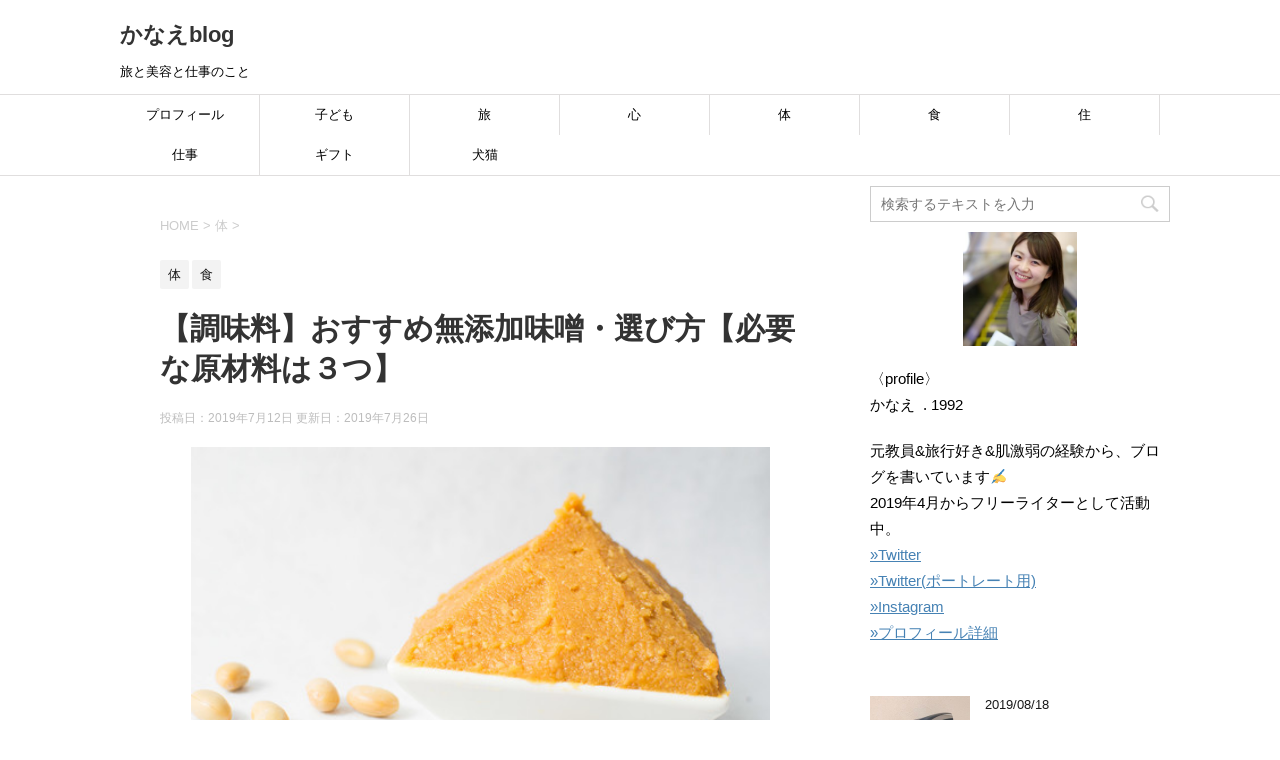

--- FILE ---
content_type: text/html; charset=UTF-8
request_url: https://natur-lab.net/miso/
body_size: 14558
content:
<!DOCTYPE html>
<!--[if lt IE 7]>
<html class="ie6" lang="ja"
	prefix="og: https://ogp.me/ns#" > <![endif]-->
<!--[if IE 7]>
<html class="i7" lang="ja"
	prefix="og: https://ogp.me/ns#" > <![endif]-->
<!--[if IE 8]>
<html class="ie" lang="ja"
	prefix="og: https://ogp.me/ns#" > <![endif]-->
<!--[if gt IE 8]><!-->
<html lang="ja"
	prefix="og: https://ogp.me/ns#" >
	<!--<![endif]-->
	<head prefix="og: http://ogp.me/ns# fb: http://ogp.me/ns/fb# article: http://ogp.me/ns/article#">	
		<meta charset="UTF-8" >
		<meta name="viewport" content="width=device-width,initial-scale=1.0,user-scalable=yes">
		<meta name="format-detection" content="telephone=no" >
		
		
		<link rel="alternate" type="application/rss+xml" title="かなえblog RSS Feed" href="https://natur-lab.net/feed/" />
		<link rel="pingback" href="https://natur-lab.net/xmlrpc.php" >
		<!--[if lt IE 9]>
		<script src="https://natur-lab.net/wp-content/themes/stinger8/js/html5shiv.js"></script>
		<![endif]-->
				<title>【調味料】おすすめ無添加味噌・選び方【必要な原材料は３つ】 | かなえblog</title>

		<!-- All in One SEO 4.1.0.3 -->
		<meta name="description" content="無添加の味噌をお探しの方。本記事では、本物の味噌の選び方、無添加の味噌の選び方をご紹介しています。添加物が気になる方は必読です。"/>
		<link rel="canonical" href="https://natur-lab.net/miso/" />
		<meta property="og:site_name" content="natur-lab" />
		<meta property="og:type" content="article" />
		<meta property="og:title" content="【調味料】おすすめ無添加味噌・選び方【必要な原材料は３つ】 | かなえblog" />
		<meta property="og:description" content="無添加の味噌をお探しの方。本記事では、本物の味噌の選び方、無添加の味噌の選び方をご紹介しています。添加物が気になる方は必読です。" />
		<meta property="og:url" content="https://natur-lab.net/miso/" />
		<meta property="og:image" content="https://natur-lab.net/wp-content/uploads/2019/07/55c6ddee4e7ee5facfceadd27b3f2c8c.jpg" />
		<meta property="og:image:secure_url" content="https://natur-lab.net/wp-content/uploads/2019/07/55c6ddee4e7ee5facfceadd27b3f2c8c.jpg" />
		<meta property="og:image:width" content="340" />
		<meta property="og:image:height" content="340" />
		<meta property="article:published_time" content="2019-07-12T06:33:23Z" />
		<meta property="article:modified_time" content="2019-07-26T03:10:58Z" />
		<meta name="twitter:card" content="summary_large_image" />
		<meta name="twitter:domain" content="natur-lab.net" />
		<meta name="twitter:title" content="【調味料】おすすめ無添加味噌・選び方【必要な原材料は３つ】 | かなえblog" />
		<meta name="twitter:description" content="無添加の味噌をお探しの方。本記事では、本物の味噌の選び方、無添加の味噌の選び方をご紹介しています。添加物が気になる方は必読です。" />
		<meta name="twitter:image" content="https://natur-lab.net/wp-content/uploads/2019/07/55c6ddee4e7ee5facfceadd27b3f2c8c.jpg" />
		<meta name="google" content="nositelinkssearchbox" />
		<script type="application/ld+json" class="aioseo-schema">
			{"@context":"https:\/\/schema.org","@graph":[{"@type":"WebSite","@id":"https:\/\/natur-lab.net\/#website","url":"https:\/\/natur-lab.net\/","name":"\u304b\u306a\u3048blog","description":"\u65c5\u3068\u7f8e\u5bb9\u3068\u4ed5\u4e8b\u306e\u3053\u3068","publisher":{"@id":"https:\/\/natur-lab.net\/#organization"}},{"@type":"Organization","@id":"https:\/\/natur-lab.net\/#organization","name":"\u304b\u306a\u3048blog","url":"https:\/\/natur-lab.net\/"},{"@type":"BreadcrumbList","@id":"https:\/\/natur-lab.net\/miso\/#breadcrumblist","itemListElement":[{"@type":"ListItem","@id":"https:\/\/natur-lab.net\/#listItem","position":"1","item":{"@id":"https:\/\/natur-lab.net\/#item","name":"\u30db\u30fc\u30e0","description":"\u65c5\u3068\u7f8e\u5bb9\u3068\u5b50\u3069\u3082\u3068\u30da\u30c3\u30c8\u3068\u81ea\u7531\u3092\u611b\u3059\u308b\u4eba\u3002\u300c\u597d\u304d\u306a\u3068\u3053\u308d\u306b\u81ea\u7531\u306b\u884c\u304d\u305f\u3044\uff06\u597d\u304d\u306a\u3053\u3068\u306f\u5168\u90e8\u3057\u305f\u3044\u300d\u3092\u53f6\u3048\u308b\u305f\u3081\u65e5\u3005\u6311\u6226\u4e2d\u3002\u81ea\u3089\u306e\u7d4c\u9a13\u3092\u751f\u304b\u3057\u3001\u5b50\u3069\u3082\u3084\u6559\u80b2\u3001\u65c5\u884c\u3001\u7f8e\u5bb9\u5065\u5eb7\u306a\u3069\u306b\u3064\u3044\u3066\u767a\u4fe1\u4e2d\u3002\u30e9\u30a4\u30bf\u30fc\u517c\u30c7\u30b6\u30a4\u30f3\u52c9\u5f37\u4e2d\u306e26\u6b73\u3002","url":"https:\/\/natur-lab.net\/"},"nextItem":"https:\/\/natur-lab.net\/miso\/#listItem"},{"@type":"ListItem","@id":"https:\/\/natur-lab.net\/miso\/#listItem","position":"2","item":{"@id":"https:\/\/natur-lab.net\/miso\/#item","name":"\u3010\u8abf\u5473\u6599\u3011\u304a\u3059\u3059\u3081\u7121\u6dfb\u52a0\u5473\u564c\u30fb\u9078\u3073\u65b9\u3010\u5fc5\u8981\u306a\u539f\u6750\u6599\u306f\uff13\u3064\u3011","description":"\u7121\u6dfb\u52a0\u306e\u5473\u564c\u3092\u304a\u63a2\u3057\u306e\u65b9\u3002\u672c\u8a18\u4e8b\u3067\u306f\u3001\u672c\u7269\u306e\u5473\u564c\u306e\u9078\u3073\u65b9\u3001\u7121\u6dfb\u52a0\u306e\u5473\u564c\u306e\u9078\u3073\u65b9\u3092\u3054\u7d39\u4ecb\u3057\u3066\u3044\u307e\u3059\u3002\u6dfb\u52a0\u7269\u304c\u6c17\u306b\u306a\u308b\u65b9\u306f\u5fc5\u8aad\u3067\u3059\u3002","url":"https:\/\/natur-lab.net\/miso\/"},"previousItem":"https:\/\/natur-lab.net\/#listItem"}]},{"@type":"Person","@id":"https:\/\/natur-lab.net\/author\/kanae\/#author","url":"https:\/\/natur-lab.net\/author\/kanae\/","name":"kanae","image":{"@type":"ImageObject","@id":"https:\/\/natur-lab.net\/miso\/#authorImage","url":"https:\/\/secure.gravatar.com\/avatar\/ce667a1e892b93fe6eec7584a8affc34?s=96&d=mm&r=g","width":"96","height":"96","caption":"kanae"}},{"@type":"WebPage","@id":"https:\/\/natur-lab.net\/miso\/#webpage","url":"https:\/\/natur-lab.net\/miso\/","name":"\u3010\u8abf\u5473\u6599\u3011\u304a\u3059\u3059\u3081\u7121\u6dfb\u52a0\u5473\u564c\u30fb\u9078\u3073\u65b9\u3010\u5fc5\u8981\u306a\u539f\u6750\u6599\u306f\uff13\u3064\u3011 | \u304b\u306a\u3048blog","description":"\u7121\u6dfb\u52a0\u306e\u5473\u564c\u3092\u304a\u63a2\u3057\u306e\u65b9\u3002\u672c\u8a18\u4e8b\u3067\u306f\u3001\u672c\u7269\u306e\u5473\u564c\u306e\u9078\u3073\u65b9\u3001\u7121\u6dfb\u52a0\u306e\u5473\u564c\u306e\u9078\u3073\u65b9\u3092\u3054\u7d39\u4ecb\u3057\u3066\u3044\u307e\u3059\u3002\u6dfb\u52a0\u7269\u304c\u6c17\u306b\u306a\u308b\u65b9\u306f\u5fc5\u8aad\u3067\u3059\u3002","inLanguage":"ja","isPartOf":{"@id":"https:\/\/natur-lab.net\/#website"},"breadcrumb":{"@id":"https:\/\/natur-lab.net\/miso\/#breadcrumblist"},"author":"https:\/\/natur-lab.net\/miso\/#author","creator":"https:\/\/natur-lab.net\/miso\/#author","image":{"@type":"ImageObject","@id":"https:\/\/natur-lab.net\/#mainImage","url":"https:\/\/natur-lab.net\/wp-content\/uploads\/2019\/07\/55c6ddee4e7ee5facfceadd27b3f2c8c.jpg","width":"340","height":"340"},"primaryImageOfPage":{"@id":"https:\/\/natur-lab.net\/miso\/#mainImage"},"datePublished":"2019-07-12T06:33:23+00:00","dateModified":"2019-07-26T03:10:58+00:00"},{"@type":"Article","@id":"https:\/\/natur-lab.net\/miso\/#article","name":"\u3010\u8abf\u5473\u6599\u3011\u304a\u3059\u3059\u3081\u7121\u6dfb\u52a0\u5473\u564c\u30fb\u9078\u3073\u65b9\u3010\u5fc5\u8981\u306a\u539f\u6750\u6599\u306f\uff13\u3064\u3011 | \u304b\u306a\u3048blog","description":"\u7121\u6dfb\u52a0\u306e\u5473\u564c\u3092\u304a\u63a2\u3057\u306e\u65b9\u3002\u672c\u8a18\u4e8b\u3067\u306f\u3001\u672c\u7269\u306e\u5473\u564c\u306e\u9078\u3073\u65b9\u3001\u7121\u6dfb\u52a0\u306e\u5473\u564c\u306e\u9078\u3073\u65b9\u3092\u3054\u7d39\u4ecb\u3057\u3066\u3044\u307e\u3059\u3002\u6dfb\u52a0\u7269\u304c\u6c17\u306b\u306a\u308b\u65b9\u306f\u5fc5\u8aad\u3067\u3059\u3002","headline":"\u3010\u8abf\u5473\u6599\u3011\u304a\u3059\u3059\u3081\u7121\u6dfb\u52a0\u5473\u564c\u30fb\u9078\u3073\u65b9\u3010\u5fc5\u8981\u306a\u539f\u6750\u6599\u306f\uff13\u3064\u3011","author":{"@id":"https:\/\/natur-lab.net\/author\/kanae\/#author"},"publisher":{"@id":"https:\/\/natur-lab.net\/#organization"},"datePublished":"2019-07-12T06:33:23+00:00","dateModified":"2019-07-26T03:10:58+00:00","articleSection":"\u4f53, \u98df","mainEntityOfPage":{"@id":"https:\/\/natur-lab.net\/miso\/#webpage"},"isPartOf":{"@id":"https:\/\/natur-lab.net\/miso\/#webpage"},"image":{"@type":"ImageObject","@id":"https:\/\/natur-lab.net\/#articleImage","url":"https:\/\/natur-lab.net\/wp-content\/uploads\/2019\/07\/55c6ddee4e7ee5facfceadd27b3f2c8c.jpg","width":"340","height":"340"}}]}
		</script>
		<script type="text/javascript" >
			window.ga=window.ga||function(){(ga.q=ga.q||[]).push(arguments)};ga.l=+new Date;
			ga('create', "UA-140127848-1", 'auto');
			ga('send', 'pageview');
		</script>
		<script async src="https://www.google-analytics.com/analytics.js"></script>
		<!-- All in One SEO -->

<link rel='dns-prefetch' href='//ajax.googleapis.com' />
<link rel='dns-prefetch' href='//s.w.org' />
		<script type="text/javascript">
			window._wpemojiSettings = {"baseUrl":"https:\/\/s.w.org\/images\/core\/emoji\/12.0.0-1\/72x72\/","ext":".png","svgUrl":"https:\/\/s.w.org\/images\/core\/emoji\/12.0.0-1\/svg\/","svgExt":".svg","source":{"concatemoji":"https:\/\/natur-lab.net\/wp-includes\/js\/wp-emoji-release.min.js?ver=5.2.21"}};
			!function(e,a,t){var n,r,o,i=a.createElement("canvas"),p=i.getContext&&i.getContext("2d");function s(e,t){var a=String.fromCharCode;p.clearRect(0,0,i.width,i.height),p.fillText(a.apply(this,e),0,0);e=i.toDataURL();return p.clearRect(0,0,i.width,i.height),p.fillText(a.apply(this,t),0,0),e===i.toDataURL()}function c(e){var t=a.createElement("script");t.src=e,t.defer=t.type="text/javascript",a.getElementsByTagName("head")[0].appendChild(t)}for(o=Array("flag","emoji"),t.supports={everything:!0,everythingExceptFlag:!0},r=0;r<o.length;r++)t.supports[o[r]]=function(e){if(!p||!p.fillText)return!1;switch(p.textBaseline="top",p.font="600 32px Arial",e){case"flag":return s([55356,56826,55356,56819],[55356,56826,8203,55356,56819])?!1:!s([55356,57332,56128,56423,56128,56418,56128,56421,56128,56430,56128,56423,56128,56447],[55356,57332,8203,56128,56423,8203,56128,56418,8203,56128,56421,8203,56128,56430,8203,56128,56423,8203,56128,56447]);case"emoji":return!s([55357,56424,55356,57342,8205,55358,56605,8205,55357,56424,55356,57340],[55357,56424,55356,57342,8203,55358,56605,8203,55357,56424,55356,57340])}return!1}(o[r]),t.supports.everything=t.supports.everything&&t.supports[o[r]],"flag"!==o[r]&&(t.supports.everythingExceptFlag=t.supports.everythingExceptFlag&&t.supports[o[r]]);t.supports.everythingExceptFlag=t.supports.everythingExceptFlag&&!t.supports.flag,t.DOMReady=!1,t.readyCallback=function(){t.DOMReady=!0},t.supports.everything||(n=function(){t.readyCallback()},a.addEventListener?(a.addEventListener("DOMContentLoaded",n,!1),e.addEventListener("load",n,!1)):(e.attachEvent("onload",n),a.attachEvent("onreadystatechange",function(){"complete"===a.readyState&&t.readyCallback()})),(n=t.source||{}).concatemoji?c(n.concatemoji):n.wpemoji&&n.twemoji&&(c(n.twemoji),c(n.wpemoji)))}(window,document,window._wpemojiSettings);
		</script>
		<style type="text/css">
img.wp-smiley,
img.emoji {
	display: inline !important;
	border: none !important;
	box-shadow: none !important;
	height: 1em !important;
	width: 1em !important;
	margin: 0 .07em !important;
	vertical-align: -0.1em !important;
	background: none !important;
	padding: 0 !important;
}
</style>
	<link rel='stylesheet' id='wp-block-library-css'  href='https://natur-lab.net/wp-includes/css/dist/block-library/style.min.css?ver=5.2.21' type='text/css' media='all' />
<link rel='stylesheet' id='normalize-css'  href='https://natur-lab.net/wp-content/themes/stinger8/css/normalize.css?ver=1.5.9' type='text/css' media='all' />
<link rel='stylesheet' id='font-awesome-css'  href='https://natur-lab.net/wp-content/themes/stinger8/css/fontawesome/css/font-awesome.min.css?ver=4.5.0' type='text/css' media='all' />
<link rel='stylesheet' id='style-css'  href='https://natur-lab.net/wp-content/themes/stinger8/style.css?ver=5.2.21' type='text/css' media='all' />
<script type='text/javascript' src='//ajax.googleapis.com/ajax/libs/jquery/1.11.3/jquery.min.js?ver=1.11.3'></script>
<link rel='https://api.w.org/' href='https://natur-lab.net/wp-json/' />
<link rel='shortlink' href='https://natur-lab.net/?p=2650' />
<link rel="alternate" type="application/json+oembed" href="https://natur-lab.net/wp-json/oembed/1.0/embed?url=https%3A%2F%2Fnatur-lab.net%2Fmiso%2F" />
<link rel="alternate" type="text/xml+oembed" href="https://natur-lab.net/wp-json/oembed/1.0/embed?url=https%3A%2F%2Fnatur-lab.net%2Fmiso%2F&#038;format=xml" />
<style type="text/css">.broken_link, a.broken_link {
	text-decoration: line-through;
}</style><style type="text/css" id="custom-background-css">
body.custom-background { background-color: #ffffff; }
</style>
	<link rel="icon" href="https://natur-lab.net/wp-content/uploads/2019/04/cropped-85b8e5badd2c0d8ae15182681c70edc0-1-32x32.jpg" sizes="32x32" />
<link rel="icon" href="https://natur-lab.net/wp-content/uploads/2019/04/cropped-85b8e5badd2c0d8ae15182681c70edc0-1-192x192.jpg" sizes="192x192" />
<link rel="apple-touch-icon-precomposed" href="https://natur-lab.net/wp-content/uploads/2019/04/cropped-85b8e5badd2c0d8ae15182681c70edc0-1-180x180.jpg" />
<meta name="msapplication-TileImage" content="https://natur-lab.net/wp-content/uploads/2019/04/cropped-85b8e5badd2c0d8ae15182681c70edc0-1-270x270.jpg" />
	</head>
	<body class="post-template-default single single-post postid-2650 single-format-standard custom-background" >
			<div id="st-ami">
				<div id="wrapper">
				<div id="wrapper-in">
					<header>
						<div id="headbox-bg">
							<div class="clearfix" id="headbox">
								<nav id="s-navi" class="pcnone">
	<dl class="acordion">
		<dt class="trigger">
			<p><span class="op"><i class="fa fa-bars"></i></span></p>
		</dt>

		<dd class="acordion_tree">
						<div class="menu-%e3%82%ab%e3%83%86%e3%82%b4%e3%83%aa%e3%83%bc-container"><ul id="menu-%e3%82%ab%e3%83%86%e3%82%b4%e3%83%aa%e3%83%bc" class="menu"><li id="menu-item-202" class="menu-item menu-item-type-taxonomy menu-item-object-category menu-item-202"><a href="https://natur-lab.net/category/profile/">プロフィール</a></li>
<li id="menu-item-756" class="menu-item menu-item-type-taxonomy menu-item-object-category menu-item-756"><a href="https://natur-lab.net/category/children/">子ども</a></li>
<li id="menu-item-205" class="menu-item menu-item-type-taxonomy menu-item-object-category menu-item-205"><a href="https://natur-lab.net/category/trip/">旅</a></li>
<li id="menu-item-2293" class="menu-item menu-item-type-taxonomy menu-item-object-category menu-item-2293"><a href="https://natur-lab.net/category/%e5%bf%83/">心</a></li>
<li id="menu-item-207" class="menu-item menu-item-type-taxonomy menu-item-object-category current-post-ancestor current-menu-parent current-post-parent menu-item-207"><a href="https://natur-lab.net/category/body/">体</a></li>
<li id="menu-item-203" class="menu-item menu-item-type-taxonomy menu-item-object-category current-post-ancestor current-menu-parent current-post-parent menu-item-has-children menu-item-203"><a href="https://natur-lab.net/category/food/">食</a>
<ul class="sub-menu">
	<li id="menu-item-208" class="menu-item menu-item-type-taxonomy menu-item-object-category menu-item-208"><a href="https://natur-lab.net/category/food/addictive/">添加物解説</a></li>
</ul>
</li>
<li id="menu-item-3330" class="menu-item menu-item-type-taxonomy menu-item-object-category menu-item-3330"><a href="https://natur-lab.net/category/life/">住</a></li>
<li id="menu-item-2133" class="menu-item menu-item-type-taxonomy menu-item-object-category menu-item-2133"><a href="https://natur-lab.net/category/job/">仕事</a></li>
<li id="menu-item-527" class="menu-item menu-item-type-taxonomy menu-item-object-category menu-item-527"><a href="https://natur-lab.net/category/gift/">ギフト</a></li>
<li id="menu-item-1402" class="menu-item menu-item-type-taxonomy menu-item-object-category menu-item-1402"><a href="https://natur-lab.net/category/dogcat/">犬猫</a></li>
</ul></div>			<div class="clear"></div>

		</dd>
	</dl>
</nav>
									<div id="header-l">
									<!-- ロゴ又はブログ名 -->
									<p class="sitename">
										<a href="https://natur-lab.net/">
											かなえblog										</a>
									</p>
									<!-- ロゴ又はブログ名ここまで -->
									<!-- キャプション -->
																			<p class="descr">
											旅と美容と仕事のこと										</p>
																		</div><!-- /#header-l -->

							</div><!-- /#headbox-bg -->
						</div><!-- /#headbox clearfix -->

						<div id="gazou-wide">
										<div id="st-menubox">
			<div id="st-menuwide">
				<nav class="smanone clearfix"><ul id="menu-%e3%82%ab%e3%83%86%e3%82%b4%e3%83%aa%e3%83%bc-1" class="menu"><li class="menu-item menu-item-type-taxonomy menu-item-object-category menu-item-202"><a href="https://natur-lab.net/category/profile/">プロフィール</a></li>
<li class="menu-item menu-item-type-taxonomy menu-item-object-category menu-item-756"><a href="https://natur-lab.net/category/children/">子ども</a></li>
<li class="menu-item menu-item-type-taxonomy menu-item-object-category menu-item-205"><a href="https://natur-lab.net/category/trip/">旅</a></li>
<li class="menu-item menu-item-type-taxonomy menu-item-object-category menu-item-2293"><a href="https://natur-lab.net/category/%e5%bf%83/">心</a></li>
<li class="menu-item menu-item-type-taxonomy menu-item-object-category current-post-ancestor current-menu-parent current-post-parent menu-item-207"><a href="https://natur-lab.net/category/body/">体</a></li>
<li class="menu-item menu-item-type-taxonomy menu-item-object-category current-post-ancestor current-menu-parent current-post-parent menu-item-has-children menu-item-203"><a href="https://natur-lab.net/category/food/">食</a>
<ul class="sub-menu">
	<li class="menu-item menu-item-type-taxonomy menu-item-object-category menu-item-208"><a href="https://natur-lab.net/category/food/addictive/">添加物解説</a></li>
</ul>
</li>
<li class="menu-item menu-item-type-taxonomy menu-item-object-category menu-item-3330"><a href="https://natur-lab.net/category/life/">住</a></li>
<li class="menu-item menu-item-type-taxonomy menu-item-object-category menu-item-2133"><a href="https://natur-lab.net/category/job/">仕事</a></li>
<li class="menu-item menu-item-type-taxonomy menu-item-object-category menu-item-527"><a href="https://natur-lab.net/category/gift/">ギフト</a></li>
<li class="menu-item menu-item-type-taxonomy menu-item-object-category menu-item-1402"><a href="https://natur-lab.net/category/dogcat/">犬猫</a></li>
</ul></nav>			</div>
		</div>
	
							
						</div>
						<!-- /gazou -->

					</header>
					<div id="content-w">
<div id="content" class="clearfix">
	<div id="contentInner">

		<div class="st-main">

			<!-- ぱんくず -->
			<section id="breadcrumb">
			<ol itemscope itemtype="http://schema.org/BreadcrumbList">
					 <li itemprop="itemListElement" itemscope
      itemtype="http://schema.org/ListItem"><a href="https://natur-lab.net" itemprop="item"><span itemprop="name">HOME</span></a> > <meta itemprop="position" content="1" /></li>
									<li itemprop="itemListElement" itemscope
      itemtype="http://schema.org/ListItem"><a href="https://natur-lab.net/category/body/" itemprop="item">
					<span itemprop="name">体</span> </a> &gt;<meta itemprop="position" content="2" /></li> 
							</ol>
			</section>
			<!--/ ぱんくず -->

			<div id="post-2650" class="st-post post-2650 post type-post status-publish format-standard has-post-thumbnail hentry category-body category-food">
				<article>
					<!--ループ開始 -->
										
										<p class="st-catgroup">
					<a href="https://natur-lab.net/category/body/" title="View all posts in 体" rel="category tag"><span class="catname st-catid35">体</span></a> <a href="https://natur-lab.net/category/food/" title="View all posts in 食" rel="category tag"><span class="catname st-catid29">食</span></a>					</p>
									

					<h1 class="entry-title">【調味料】おすすめ無添加味噌・選び方【必要な原材料は３つ】</h1>

					<div class="blogbox">
						<p><span class="kdate">
															投稿日：2019年7月12日								更新日：<time class="updated" datetime="2019-07-26T12:10:58+0900">2019年7月26日</time>
													</span></p>
					</div>

					<div class="mainbox">
							<div class="entry-content">
								
<div class="wp-block-image"><figure class="aligncenter is-resized"><img src="https://natur-lab.net/wp-content/uploads/2019/07/34f810d0d7c4ccf6b9f7c6b92512f6c1_t.jpeg" alt="" class="wp-image-2656" width="579" height="385" srcset="https://natur-lab.net/wp-content/uploads/2019/07/34f810d0d7c4ccf6b9f7c6b92512f6c1_t.jpeg 511w, https://natur-lab.net/wp-content/uploads/2019/07/34f810d0d7c4ccf6b9f7c6b92512f6c1_t-300x200.jpeg 300w" sizes="(max-width: 579px) 100vw, 579px" /></figure></div>



<p>「できるだけ安全なものを食べたいと思っています。でも添加物とか自分で調べるのはめんどくさいし、おすすめのものが知りたいです。」</p>



<div class="wp-block-image"><figure class="aligncenter is-resized"><img src="https://natur-lab.net/wp-content/uploads/2019/07/5080996c18001659ac5dbcb04f1ba77d-10.png" alt="" class="wp-image-2651" width="153" height="153" srcset="https://natur-lab.net/wp-content/uploads/2019/07/5080996c18001659ac5dbcb04f1ba77d-10.png 216w, https://natur-lab.net/wp-content/uploads/2019/07/5080996c18001659ac5dbcb04f1ba77d-10-100x100.png 100w, https://natur-lab.net/wp-content/uploads/2019/07/5080996c18001659ac5dbcb04f1ba77d-10-150x150.png 150w" sizes="(max-width: 153px) 100vw, 153px" /><figcaption>無添加の味噌を<br>探している方<br> <br></figcaption></figure></div>



<p>こういった疑問にお答えします。<br></p>



<div style="height:70px" aria-hidden="true" class="wp-block-spacer"></div>



<h3> &#x2714;&#xfe0f;本記事の内容</h3>



<p>・おすすめ無添加調味料【味噌編】</p>



<p>・無添加味噌の選び方</p>



<p>・大豆と米に注目</p>



<p>・よく味噌に含まれる添加物</p>



<p>・安心して食べられる無添加味噌</p>



<p>・まとめ：無添加味噌<br></p>



<div style="height:70px" aria-hidden="true" class="wp-block-spacer"></div>



<p>添加物、気になる人は気になりますよね。一度添加物事情を知ってしまうと、しっかり選ばなきゃなと思うようになります。</p>



<p>私も、外食は諦めていますが、<strong>家で食べる・作るご飯はしっかり自分で選んだものを食べたい</strong>なと思います。毎日のことはちりつもですからね。</p>



<p>そんなこと気にしてたら食べるもの無くなるだろ、と思うかもしれませんが、<strong>しっかり探すと、安心して食べられるものがある</strong>んですよね。</p>



<p>今回は、ほぼ添加物マニアとなっている私がおすすめする、<strong>無添加味噌</strong>と<strong>その選び方</strong>をご紹介します。</p>



<div style="height:100px" aria-hidden="true" class="wp-block-spacer"></div>



<p>スポンサードサーチ</p>

<script async src="https://pagead2.googlesyndication.com/pagead/js/adsbygoogle.js"></script>
<!-- １３ -->
<ins class="adsbygoogle"
     style="display:block"
     data-ad-client="ca-pub-4395427113358955"
     data-ad-slot="4313477548"
     data-ad-format="auto"
     data-full-width-responsive="true"></ins>
<script>
     (adsbygoogle = window.adsbygoogle || []).push({});
</script>

<div style="clear:both"></div><h2>おすすめ無添加調味料【味噌編】</h2>



<p>おすすめの無添加味噌がこれです。</p>



<p>▼<strong>ハナマルキ「無添加香り熟成みそ」</strong></p>



<div class="wp-block-image"><figure class="aligncenter is-resized"><img src="https://natur-lab.net/wp-content/uploads/2019/07/S__115023874-1024x1024.jpg" alt="" class="wp-image-2652" width="329" height="329" srcset="https://natur-lab.net/wp-content/uploads/2019/07/S__115023874-1024x1024.jpg 1024w, https://natur-lab.net/wp-content/uploads/2019/07/S__115023874-400x400.jpg 400w, https://natur-lab.net/wp-content/uploads/2019/07/S__115023874-300x300.jpg 300w, https://natur-lab.net/wp-content/uploads/2019/07/S__115023874-768x768.jpg 768w, https://natur-lab.net/wp-content/uploads/2019/07/S__115023874-100x100.jpg 100w, https://natur-lab.net/wp-content/uploads/2019/07/S__115023874-150x150.jpg 150w, https://natur-lab.net/wp-content/uploads/2019/07/S__115023874.jpg 1280w" sizes="(max-width: 329px) 100vw, 329px" /></figure></div>



<p>▼原材料です。</p>



<div class="wp-block-image"><figure class="aligncenter is-resized"><img src="https://natur-lab.net/wp-content/uploads/2019/07/S__115023875-1024x1024.jpg" alt="" class="wp-image-2653" width="316" height="316" srcset="https://natur-lab.net/wp-content/uploads/2019/07/S__115023875-1024x1024.jpg 1024w, https://natur-lab.net/wp-content/uploads/2019/07/S__115023875-400x400.jpg 400w, https://natur-lab.net/wp-content/uploads/2019/07/S__115023875-300x300.jpg 300w, https://natur-lab.net/wp-content/uploads/2019/07/S__115023875-768x768.jpg 768w, https://natur-lab.net/wp-content/uploads/2019/07/S__115023875-100x100.jpg 100w, https://natur-lab.net/wp-content/uploads/2019/07/S__115023875-150x150.jpg 150w, https://natur-lab.net/wp-content/uploads/2019/07/S__115023875.jpg 1280w" sizes="(max-width: 316px) 100vw, 316px" /></figure></div>



<p>大豆、米、食塩の３つのみ。原料の少なさに驚きますよね。</p>



<div style="height:50px" aria-hidden="true" class="wp-block-spacer"></div>



<h3>価格</h3>



<p>価格も、他の安い味噌よりは高いですが、本物の味噌だったら妥当な値段ですね。</p>



<p>購入する場所によって変わりますが、1.3～1.5倍くらいの値段。</p>



<p>高すぎるものは、消耗品としては買えないですが許容範囲。</p>



<div style="height:100px" aria-hidden="true" class="wp-block-spacer"></div>



<h2>無添加味噌の選び方【必要な原材料は３つ】</h2>



<p>無添加味噌の選び方のポイントは、余計な材料が入っていないことと、材料の産地が明記されていることです。</p>



<div style="height:50px" aria-hidden="true" class="wp-block-spacer"></div>



<h3>材料が３つである</h3>



<p>・大豆（国産）</p>



<p>・米（国産）</p>



<p>・食塩</p>



<p>この３つの材料以外は必要ありません。</p>



<div style="height:50px" aria-hidden="true" class="wp-block-spacer"></div>



<h3>材料の産地（国）の記載がある</h3>



<p>国産か、輸入品かが分かるものが良いです。</p>



<p>基本的に<strong>大豆で、国産の表記がないものは輸入</strong>です。</p>



<p>大豆もほとんどを輸入に頼っているからです。</p>



<p><strong>米は国産が多い</strong>ですね。<br></p>



<div style="height:100px" aria-hidden="true" class="wp-block-spacer"></div>



<p>スポンサードサーチ</p>

<script async src="https://pagead2.googlesyndication.com/pagead/js/adsbygoogle.js"></script>
<!-- １３ -->
<ins class="adsbygoogle"
     style="display:block"
     data-ad-client="ca-pub-4395427113358955"
     data-ad-slot="4313477548"
     data-ad-format="auto"
     data-full-width-responsive="true"></ins>
<script>
     (adsbygoogle = window.adsbygoogle || []).push({});
</script>

<div style="clear:both"></div><h2>大豆と米に注目</h2>



<div style="height:50px" aria-hidden="true" class="wp-block-spacer"></div>



<h3>国産大豆</h3>



<div class="wp-block-image"><figure class="aligncenter"><img src="https://natur-lab.net/wp-content/uploads/2019/07/soy-milk-54e0dd474a_640.jpg" alt="" class="wp-image-2524" srcset="https://natur-lab.net/wp-content/uploads/2019/07/soy-milk-54e0dd474a_640.jpg 640w, https://natur-lab.net/wp-content/uploads/2019/07/soy-milk-54e0dd474a_640-300x220.jpg 300w" sizes="(max-width: 640px) 100vw, 640px" /></figure></div>



<p>輸入大豆だと、「遺伝子組み換えでない」という表記があっても、一定割合未満なら遺伝子組み換え大豆が混ざっていてもこの表記がされます。（５%未満とかです）</p>



<p>遺伝子組み換えでもいいと思う方は良いのですが、様々な国の報告をみると、まだまだ発展途上かなと私は判断するので、できるだけ国産大豆を選ぶようにしています。</p>



<p>日本では、商業用の遺伝子組み換えの生産は行われていないので国産であれば遺伝子組み換え大豆が混ざっている心配はありません。</p>



<div style="height:50px" aria-hidden="true" class="wp-block-spacer"></div>



<h3>米</h3>



<div class="wp-block-image"><figure class="aligncenter"><img src="https://natur-lab.net/wp-content/uploads/2019/07/rice-54e0d34242_640.jpg" alt="" class="wp-image-2654" srcset="https://natur-lab.net/wp-content/uploads/2019/07/rice-54e0d34242_640.jpg 640w, https://natur-lab.net/wp-content/uploads/2019/07/rice-54e0d34242_640-300x199.jpg 300w" sizes="(max-width: 640px) 100vw, 640px" /></figure></div>



<p>米の原産地に書いていなかったとしても、日本の米の自給率はかなり高いので、おそらく国産だと思います。</p>



<p>でも原産地が書いてあればなお安心ですね。</p>



<div style="height:100px" aria-hidden="true" class="wp-block-spacer"></div>



<h2>よく味噌に含まれる添加物</h2>



<div style="height:50px" aria-hidden="true" class="wp-block-spacer"></div>



<h3>調味料（アミノ酸等）</h3>



<p>本来、時間をかけて発酵させている味噌であれば、旨味が十分にでているはず。</p>



<p>しかし、<strong>アミノ酸を付け足しているということはそれで味付けをしている</strong>ということ。</p>



<p>味噌本来の旨味ではなく、科学的な旨味です。</p>



<p>アミノ酸（GMO）は特に海外ではNO GMOとして嫌われていますよね…</p>



<p>こんなに嫌われているのは、”中華料理店症候群”が始まりです。</p>



<p>”中華料理店症候群”というのは、ある欧米の方が、中華料理店に行って、大量のアミノ酸を含む料理を食べたことがきっかけで体調が悪くなった（動悸、しびれなど）という出来事。</p>



<p>この出来事は科学的には、はっきり解明されていないのでなんとも言えませんが。</p>



<p>実は、子どものお菓子などを始め、あらゆる食品に含まれているのですが、できるなら摂らない方が良いかもしれません。</p>



<div style="height:50px" aria-hidden="true" class="wp-block-spacer"></div>



<h3>アルコール、エタノール、清酒</h3>



<p>これが入っている味噌は、<strong>アルコールで殺菌されているので、酵母菌が死んでしまっている</strong>味噌。</p>



<p>味噌は体に良いと思って食べていても、<strong>アルコールが添加されているものを使っていると、実は全く意味がない</strong>と言われています。</p>



<div style="height:50px" aria-hidden="true" class="wp-block-spacer"></div>



<h3>保存料</h3>



<p>よくあるのが、ソルビトールなどです。</p>



<p>本来<strong>酵母の力が働いているので、保存料を添加する必要はないはず</strong>なのですが、味噌本来の酵母の役割がなくなっている味噌だと、保存料が入っている場合があります。</p>



<div style="height:50px" aria-hidden="true" class="wp-block-spacer"></div>



<h3>だし</h3>



<p>原材料に「だし」と記載がある場合、一見良さそうに見えるのですが、<strong>その中にさらに多くの添加物が入っている場合があります</strong>。</p>



<p>アミノ酸とか、たんぱく加水分解物とか、〇〇エキスとか。でも「だし」として表記されるので、だしの中になにが入っているのかわからないですよね。</p>



<p>「だし」は別に安心できるものを買うようにして、だしの入っていないシンプルな味噌を選ぶことをおすすめします。</p>



<div style="height:100px" aria-hidden="true" class="wp-block-spacer"></div>



<p>スポンサードサーチ</p>

<script async src="https://pagead2.googlesyndication.com/pagead/js/adsbygoogle.js"></script>
<!-- １３ -->
<ins class="adsbygoogle"
     style="display:block"
     data-ad-client="ca-pub-4395427113358955"
     data-ad-slot="4313477548"
     data-ad-format="auto"
     data-full-width-responsive="true"></ins>
<script>
     (adsbygoogle = window.adsbygoogle || []).push({});
</script>

<div style="clear:both"></div><h2>安心して食べられる無添加味噌</h2>



<p>原料の産地が明確かつ、余計な添加物が入っていない味噌を集めました。</p>


<p>[amazonjs asin=&#8221;B008P8DL00&#8243; locale=&#8221;JP&#8221; title=&#8221;山内本店 無添加 まぼろしの味噌 米麦あわせ 500g&#8221;]</p>
<p>[amazonjs asin=&#8221;B00NSKOQTU&#8221; locale=&#8221;JP&#8221; title=&#8221;鶴味噌醸造 蔵出し無添加あわせ カップ 700g&#8221;]</p>
<p>[amazonjs asin=&#8221;B00NSKN9V6&#8243; locale=&#8221;JP&#8221; title=&#8221;鶴味噌醸造 竝倉 無添加あわせみそ 鶴 500g&#8221;]</p>
<p>[amazonjs asin=&#8221;B0091J7LG2&#8243; locale=&#8221;JP&#8221; title=&#8221;フンドーキン 国産原料無添加麦 500g&#8221;]</p>


<div style="height:100px" aria-hidden="true" class="wp-block-spacer"></div>



<h2>まとめ：無添加味噌</h2>



<div class="wp-block-image"><figure class="aligncenter is-resized"><img src="https://natur-lab.net/wp-content/uploads/2019/07/34f810d0d7c4ccf6b9f7c6b92512f6c1_t-1.jpeg" alt="" class="wp-image-2657" width="561" height="373" srcset="https://natur-lab.net/wp-content/uploads/2019/07/34f810d0d7c4ccf6b9f7c6b92512f6c1_t-1.jpeg 511w, https://natur-lab.net/wp-content/uploads/2019/07/34f810d0d7c4ccf6b9f7c6b92512f6c1_t-1-300x200.jpeg 300w" sizes="(max-width: 561px) 100vw, 561px" /></figure></div>



<p>・余計な材料が入っているものは買わない</p>



<p>・味噌に必要なのは「小麦・大豆・食塩」のみ</p>



<p>・大豆と米はできれば国産</p>



<div style="height:100px" aria-hidden="true" class="wp-block-spacer"></div>



<p>味噌の選び方は、そんなに難しくなく、比較的選びやすいかと思います。</p>



<p>ただ、スーパーなどに行って味噌コーナーを見ると、まともな味噌は一つあるかないかというところ。</p>



<p>添加物こんもりの味噌がたくさん置いてありますのでのぞいてみてください。</p>



<p>味噌を選ぶときの参考になれば幸いです。</p>



<p><br></p>



<p><br></p>
							</div>
						<div class="adbox">

				
	
							
	</div>
		
							
					</div><!-- .mainboxここまで -->
	
							<div class="sns">
	<ul class="clearfix">
		<!--ツイートボタン-->
		<li class="twitter"> 
		<a onclick="window.open('//twitter.com/intent/tweet?url=https%3A%2F%2Fnatur-lab.net%2Fmiso%2F&text=%E3%80%90%E8%AA%BF%E5%91%B3%E6%96%99%E3%80%91%E3%81%8A%E3%81%99%E3%81%99%E3%82%81%E7%84%A1%E6%B7%BB%E5%8A%A0%E5%91%B3%E5%99%8C%E3%83%BB%E9%81%B8%E3%81%B3%E6%96%B9%E3%80%90%E5%BF%85%E8%A6%81%E3%81%AA%E5%8E%9F%E6%9D%90%E6%96%99%E3%81%AF%EF%BC%93%E3%81%A4%E3%80%91&tw_p=tweetbutton', '', 'width=500,height=450'); return false;"><i class="fa fa-twitter"></i><span class="snstext " >Twitter</span></a>
		</li>

		<!--Facebookボタン-->      
		<li class="facebook">
		<a href="//www.facebook.com/sharer.php?src=bm&u=https%3A%2F%2Fnatur-lab.net%2Fmiso%2F&t=%E3%80%90%E8%AA%BF%E5%91%B3%E6%96%99%E3%80%91%E3%81%8A%E3%81%99%E3%81%99%E3%82%81%E7%84%A1%E6%B7%BB%E5%8A%A0%E5%91%B3%E5%99%8C%E3%83%BB%E9%81%B8%E3%81%B3%E6%96%B9%E3%80%90%E5%BF%85%E8%A6%81%E3%81%AA%E5%8E%9F%E6%9D%90%E6%96%99%E3%81%AF%EF%BC%93%E3%81%A4%E3%80%91" target="_blank"><i class="fa fa-facebook"></i><span class="snstext " >Facebook</span>
		</a>
		</li>

		<!--Google+1ボタン-->
		<li class="googleplus">
		<a href="https://plus.google.com/share?url=https%3A%2F%2Fnatur-lab.net%2Fmiso%2F" target="_blank"><i class="fa fa-google-plus"></i><span class="snstext " >Google+</span></a>
		</li>

		<!--ポケットボタン-->      
		<li class="pocket">
		<a onclick="window.open('//getpocket.com/edit?url=https%3A%2F%2Fnatur-lab.net%2Fmiso%2F&title=%E3%80%90%E8%AA%BF%E5%91%B3%E6%96%99%E3%80%91%E3%81%8A%E3%81%99%E3%81%99%E3%82%81%E7%84%A1%E6%B7%BB%E5%8A%A0%E5%91%B3%E5%99%8C%E3%83%BB%E9%81%B8%E3%81%B3%E6%96%B9%E3%80%90%E5%BF%85%E8%A6%81%E3%81%AA%E5%8E%9F%E6%9D%90%E6%96%99%E3%81%AF%EF%BC%93%E3%81%A4%E3%80%91', '', 'width=500,height=350'); return false;"><i class="fa fa-get-pocket"></i><span class="snstext " >Pocket</span></a></li>

		<!--はてブボタン-->  
		<li class="hatebu">       
			<a href="//b.hatena.ne.jp/entry/https://natur-lab.net/miso/" class="hatena-bookmark-button" data-hatena-bookmark-layout="simple" title="【調味料】おすすめ無添加味噌・選び方【必要な原材料は３つ】"><span style="font-weight:bold" class="fa-hatena">B!</span><span class="snstext " >はてブ</span>
			</a><script type="text/javascript" src="//b.st-hatena.com/js/bookmark_button.js" charset="utf-8" async="async"></script>

		</li>

		<!--LINEボタン-->   
		<li class="line">
		<a href="//line.me/R/msg/text/?%E3%80%90%E8%AA%BF%E5%91%B3%E6%96%99%E3%80%91%E3%81%8A%E3%81%99%E3%81%99%E3%82%81%E7%84%A1%E6%B7%BB%E5%8A%A0%E5%91%B3%E5%99%8C%E3%83%BB%E9%81%B8%E3%81%B3%E6%96%B9%E3%80%90%E5%BF%85%E8%A6%81%E3%81%AA%E5%8E%9F%E6%9D%90%E6%96%99%E3%81%AF%EF%BC%93%E3%81%A4%E3%80%91%0Ahttps%3A%2F%2Fnatur-lab.net%2Fmiso%2F" target="_blank"><i class="fa fa-comment" aria-hidden="true"></i><span class="snstext" >LINE</span></a>
		</li>     
	</ul>

	</div> 

						<p class="tagst">
							<i class="fa fa-folder-open-o" aria-hidden="true"></i>-<a href="https://natur-lab.net/category/body/" rel="category tag">体</a>, <a href="https://natur-lab.net/category/food/" rel="category tag">食</a><br/>
													</p>

					<p>執筆者：<a href="https://natur-lab.net/author/kanae/" title="kanae の投稿" rel="author">kanae</a></p>


										<!--ループ終了-->
			</article>

					<div class="st-aside">

						<hr class="hrcss" />
<div id="comments">
     	<div id="respond" class="comment-respond">
		<p id="st-reply-title" class="comment-reply-title">comment <small><a rel="nofollow" id="cancel-comment-reply-link" href="/miso/#respond" style="display:none;">コメントをキャンセル</a></small></p>			<form action="https://natur-lab.net/wp-comments-post.php" method="post" id="commentform" class="comment-form">
				<p class="comment-notes"><span id="email-notes">メールアドレスが公開されることはありません。</span> <span class="required">*</span> が付いている欄は必須項目です</p><p class="comment-form-comment"><label for="comment">コメント</label> <textarea id="comment" name="comment" cols="45" rows="8" maxlength="65525" required="required"></textarea></p><p class="comment-form-author"><label for="author">名前 <span class="required">*</span></label> <input id="author" name="author" type="text" value="" size="30" maxlength="245" required='required' /></p>
<p class="comment-form-email"><label for="email">メール <span class="required">*</span></label> <input id="email" name="email" type="text" value="" size="30" maxlength="100" aria-describedby="email-notes" required='required' /></p>
<p class="comment-form-url"><label for="url">サイト</label> <input id="url" name="url" type="text" value="" size="30" maxlength="200" /></p>
<p class="form-submit"><input name="submit" type="submit" id="submit" class="submit" value="コメントを送る" /> <input type='hidden' name='comment_post_ID' value='2650' id='comment_post_ID' />
<input type='hidden' name='comment_parent' id='comment_parent' value='0' />
</p><p style="display: none;"><input type="hidden" id="akismet_comment_nonce" name="akismet_comment_nonce" value="40732b8324" /></p><input type="hidden" id="ak_js" name="ak_js" value="35"/><textarea name="ak_hp_textarea" cols="45" rows="8" maxlength="100" style="display: none !important;"></textarea>			</form>
			</div><!-- #respond -->
	</div>

<!-- END singer -->

						<!--関連記事-->
						<p class="point"><span class="point-in">関連記事</span></p>
<div class="kanren">
							<dl class="clearfix">
				<dt><a href="https://natur-lab.net/kitchen-goods/">
													<img width="400" height="397" src="https://natur-lab.net/wp-content/uploads/2019/07/herbs-54e4d74442_640-400x397.jpg" class="attachment-thumbnail size-thumbnail wp-post-image" alt="" srcset="https://natur-lab.net/wp-content/uploads/2019/07/herbs-54e4d74442_640-400x397.jpg 400w, https://natur-lab.net/wp-content/uploads/2019/07/herbs-54e4d74442_640-100x100.jpg 100w, https://natur-lab.net/wp-content/uploads/2019/07/herbs-54e4d74442_640-150x150.jpg 150w" sizes="(max-width: 400px) 100vw, 400px" />											</a></dt>
				<dd>
					<p class="kanren-t"><a href="https://natur-lab.net/kitchen-goods/">
							【朗報】家事嫌いの私でも楽しく料理できるようになった方法【お気に入りグッズ紹介】						</a></p>

					<div class="smanone2">
						<p>「ちょっと家事が好きじゃないんです…自炊はしたいと思うんですけど、やる気が起きません。どうしたらよいでしょう、何かよい方法はありませんか？」 わりと面倒くさがりな人 こういった疑問にお答えします。大丈 &#8230; </p>
					</div>
				</dd>
			</dl>
					<dl class="clearfix">
				<dt><a href="https://natur-lab.net/floresta-donut/">
													<img width="400" height="400" src="https://natur-lab.net/wp-content/uploads/2019/08/S__122798082-1-400x400.jpg" class="attachment-thumbnail size-thumbnail wp-post-image" alt="" srcset="https://natur-lab.net/wp-content/uploads/2019/08/S__122798082-1-400x400.jpg 400w, https://natur-lab.net/wp-content/uploads/2019/08/S__122798082-1-100x100.jpg 100w, https://natur-lab.net/wp-content/uploads/2019/08/S__122798082-1-150x150.jpg 150w" sizes="(max-width: 400px) 100vw, 400px" />											</a></dt>
				<dd>
					<p class="kanren-t"><a href="https://natur-lab.net/floresta-donut/">
							【フロレスタ】体に優しい無添加ドーナツを食べたい方におすすめ						</a></p>

					<div class="smanone2">
						<p>「ドーナツが好きです。でも使われている原料など何かと心配です。安心して美味しく食べられるドーナツを探しています」 安心してドーナツを食べたい方 こういったお悩みにお答えします。 &#x2714;&#038;#x &#8230; </p>
					</div>
				</dd>
			</dl>
					<dl class="clearfix">
				<dt><a href="https://natur-lab.net/ioneat/">
													<img width="400" height="400" src="https://natur-lab.net/wp-content/uploads/2019/08/S__124248066-400x400.jpg" class="attachment-thumbnail size-thumbnail wp-post-image" alt="" srcset="https://natur-lab.net/wp-content/uploads/2019/08/S__124248066-400x400.jpg 400w, https://natur-lab.net/wp-content/uploads/2019/08/S__124248066-100x100.jpg 100w, https://natur-lab.net/wp-content/uploads/2019/08/S__124248066-150x150.jpg 150w" sizes="(max-width: 400px) 100vw, 400px" />											</a></dt>
				<dd>
					<p class="kanren-t"><a href="https://natur-lab.net/ioneat/">
							【イオニート】おすすめ無添加シャンプーレビュー【男女兼用】						</a></p>

					<div class="smanone2">
						<p>「無添加のシャンプーを探しています。無添加のシャンプーだと髪が絡まりやすくなるのですが、何か良いものはありませんか？」 無添加シャンプーをお探しの方 こういった疑問にお答えします。 &#x2714;&#038; &#8230; </p>
					</div>
				</dd>
			</dl>
					<dl class="clearfix">
				<dt><a href="https://natur-lab.net/soup-stock/">
													<img width="400" height="400" src="https://natur-lab.net/wp-content/uploads/2019/07/spoon-55e1d3464d_640-400x400.jpg" class="attachment-thumbnail size-thumbnail wp-post-image" alt="" srcset="https://natur-lab.net/wp-content/uploads/2019/07/spoon-55e1d3464d_640-400x400.jpg 400w, https://natur-lab.net/wp-content/uploads/2019/07/spoon-55e1d3464d_640-100x100.jpg 100w, https://natur-lab.net/wp-content/uploads/2019/07/spoon-55e1d3464d_640-150x150.jpg 150w" sizes="(max-width: 400px) 100vw, 400px" />											</a></dt>
				<dd>
					<p class="kanren-t"><a href="https://natur-lab.net/soup-stock/">
							【調味料】おすすめ無添加だし＆選び方【悲報：だしこそ添加物の宝庫】						</a></p>

					<div class="smanone2">
						<p>「無添加のだしを探しています。調べても、どれがいいのかよく分かりません。どれを買えばいいか教えてほしいです」 無添加だしをお探しの方 こういったお悩みにお答えします。 &#x2714;&#xfe0f; &#8230; </p>
					</div>
				</dd>
			</dl>
					<dl class="clearfix">
				<dt><a href="https://natur-lab.net/pannko/">
													<img width="400" height="400" src="https://natur-lab.net/wp-content/uploads/2019/08/S__123387906-400x400.jpg" class="attachment-thumbnail size-thumbnail wp-post-image" alt="" srcset="https://natur-lab.net/wp-content/uploads/2019/08/S__123387906-400x400.jpg 400w, https://natur-lab.net/wp-content/uploads/2019/08/S__123387906-300x300.jpg 300w, https://natur-lab.net/wp-content/uploads/2019/08/S__123387906-768x768.jpg 768w, https://natur-lab.net/wp-content/uploads/2019/08/S__123387906-1024x1024.jpg 1024w, https://natur-lab.net/wp-content/uploads/2019/08/S__123387906-100x100.jpg 100w, https://natur-lab.net/wp-content/uploads/2019/08/S__123387906-150x150.jpg 150w, https://natur-lab.net/wp-content/uploads/2019/08/S__123387906.jpg 1280w" sizes="(max-width: 400px) 100vw, 400px" />											</a></dt>
				<dd>
					<p class="kanren-t"><a href="https://natur-lab.net/pannko/">
							【パン粉】おすすめ無添加パン粉＆選び方						</a></p>

					<div class="smanone2">
						<p>「無添加のパン粉を探しています。選ぶのが面倒なのですが、何かおすすめのものはありませんか？」 無添加パン粉をお探しの方 こういった疑問にお答えします。 &#x2714;&#xfe0f; 本記事の内容  &#8230; </p>
					</div>
				</dd>
			</dl>
				</div>
						<!--ページナビ-->
						<div class="p-navi clearfix">
							<dl>
																	<dt>PREV</dt>
									<dd>
										<a href="https://natur-lab.net/diet/">【悲報】痩せたらかわいい・痩せたらモテるは嘘【痩せすぎな女性たちへ】</a>
									</dd>
																									<dt>NEXT</dt>
									<dd>
										<a href="https://natur-lab.net/beauty-treatment-cancel/">エステのコース契約は中途解約できます【ただし違約金はかかる】</a>
									</dd>
															</dl>
						</div>
					</div><!-- /st-aside -->

			</div>
			<!--/post-->

		</div><!-- /st-main -->
	</div>
	<!-- /#contentInner -->
	<div id="side">
	<div class="st-aside">

					<div class="side-topad">
				<div class="ad"><div id="search">
	<form method="get" id="searchform" action="https://natur-lab.net/">
		<label class="hidden" for="s">
					</label>
		<input type="text" placeholder="検索するテキストを入力" value="" name="s" id="s" />
		<input type="image" src="https://natur-lab.net/wp-content/themes/stinger8/images/search.png" alt="検索" id="searchsubmit" />
	</form>
</div>
<!-- /stinger --> </div><div class="ad"><p style="display:none">profile</p>			<div class="textwidget"><p><img class="wp-image-691 aligncenter" src="https://natur-lab.net/wp-content/uploads/2019/04/aba85cf29586e2955967c223c896b9d2-300x300.jpg" alt="" width="114" height="114" /></p>
<p>〈profile〉<br />
かなえ  . 1992</p>
<p>元教員&amp;旅行好き&amp;肌激弱の経験から、ブログを書いています✍️<br />
2019年4月からフリーライターとして活動中。<br />
<a href="https://twitter.com/imKanae11">»Twitter </a><br />
<a href="https://twitter.com/kanae_portrait">»</a><a href="https://twitter.com/kanae_portrait">Twitter(</a><a href="https://twitter.com/kanae_portrait">ポートレート用)</a><br />
<a href="https://www.instagram.com/kanae_sensei">»Instagram</a><br />
<a href="https://natur-lab.net/profile-yaitakanae/">»プロフィール詳細</a></p>
</div>
		</div>			</div>
		
		<div class="kanren">
							<dl class="clearfix">
				<dt><a href="https://natur-lab.net/tescom-hairdryer/">
													<img width="400" height="400" src="https://natur-lab.net/wp-content/uploads/2019/08/S__124616709-400x400.jpg" class="attachment-thumbnail size-thumbnail wp-post-image" alt="" srcset="https://natur-lab.net/wp-content/uploads/2019/08/S__124616709-400x400.jpg 400w, https://natur-lab.net/wp-content/uploads/2019/08/S__124616709-100x100.jpg 100w, https://natur-lab.net/wp-content/uploads/2019/08/S__124616709-150x150.jpg 150w" sizes="(max-width: 400px) 100vw, 400px" />											</a></dt>
				<dd>
					<div class="blog_info">
						<p>2019/08/18</p>
					</div>
					<p class="kanren-t"><a href="https://natur-lab.net/tescom-hairdryer/">【テスコム(TESCOM)】髪が傷みにくいお手頃価格なおすすめドライヤー【風速と温度がポイント】</a></p>

					<div class="smanone2">
											</div>
				</dd>
			</dl>
					<dl class="clearfix">
				<dt><a href="https://natur-lab.net/therabreath/">
													<img width="400" height="400" src="https://natur-lab.net/wp-content/uploads/2019/08/S__124600322-400x400.jpg" class="attachment-thumbnail size-thumbnail wp-post-image" alt="" srcset="https://natur-lab.net/wp-content/uploads/2019/08/S__124600322-400x400.jpg 400w, https://natur-lab.net/wp-content/uploads/2019/08/S__124600322-100x100.jpg 100w, https://natur-lab.net/wp-content/uploads/2019/08/S__124600322-150x150.jpg 150w" sizes="(max-width: 400px) 100vw, 400px" />											</a></dt>
				<dd>
					<div class="blog_info">
						<p>2019/08/18</p>
					</div>
					<p class="kanren-t"><a href="https://natur-lab.net/therabreath/">【セラブレス】おすすめ低刺激（ノンアルコール）オーラルリンスレビュー【辛くない】</a></p>

					<div class="smanone2">
											</div>
				</dd>
			</dl>
					<dl class="clearfix">
				<dt><a href="https://natur-lab.net/ioneat/">
													<img width="400" height="400" src="https://natur-lab.net/wp-content/uploads/2019/08/S__124248066-400x400.jpg" class="attachment-thumbnail size-thumbnail wp-post-image" alt="" srcset="https://natur-lab.net/wp-content/uploads/2019/08/S__124248066-400x400.jpg 400w, https://natur-lab.net/wp-content/uploads/2019/08/S__124248066-100x100.jpg 100w, https://natur-lab.net/wp-content/uploads/2019/08/S__124248066-150x150.jpg 150w" sizes="(max-width: 400px) 100vw, 400px" />											</a></dt>
				<dd>
					<div class="blog_info">
						<p>2019/08/17</p>
					</div>
					<p class="kanren-t"><a href="https://natur-lab.net/ioneat/">【イオニート】おすすめ無添加シャンプーレビュー【男女兼用】</a></p>

					<div class="smanone2">
											</div>
				</dd>
			</dl>
					<dl class="clearfix">
				<dt><a href="https://natur-lab.net/challenge/">
													<img width="299" height="299" src="https://natur-lab.net/wp-content/uploads/2019/08/3f024b15786525d50fc2154c450f14aa.jpg" class="attachment-thumbnail size-thumbnail wp-post-image" alt="" srcset="https://natur-lab.net/wp-content/uploads/2019/08/3f024b15786525d50fc2154c450f14aa.jpg 299w, https://natur-lab.net/wp-content/uploads/2019/08/3f024b15786525d50fc2154c450f14aa-100x100.jpg 100w, https://natur-lab.net/wp-content/uploads/2019/08/3f024b15786525d50fc2154c450f14aa-150x150.jpg 150w" sizes="(max-width: 299px) 100vw, 299px" />											</a></dt>
				<dd>
					<div class="blog_info">
						<p>2019/08/14</p>
					</div>
					<p class="kanren-t"><a href="https://natur-lab.net/challenge/">【実体験】チャレンジが実らなくても人生の肥やしになって芽が出る</a></p>

					<div class="smanone2">
											</div>
				</dd>
			</dl>
					<dl class="clearfix">
				<dt><a href="https://natur-lab.net/concool/">
													<img width="400" height="400" src="https://natur-lab.net/wp-content/uploads/2019/08/S__123404290-400x400.jpg" class="attachment-thumbnail size-thumbnail wp-post-image" alt="" srcset="https://natur-lab.net/wp-content/uploads/2019/08/S__123404290-400x400.jpg 400w, https://natur-lab.net/wp-content/uploads/2019/08/S__123404290-100x100.jpg 100w, https://natur-lab.net/wp-content/uploads/2019/08/S__123404290-150x150.jpg 150w" sizes="(max-width: 400px) 100vw, 400px" />											</a></dt>
				<dd>
					<div class="blog_info">
						<p>2019/08/14</p>
					</div>
					<p class="kanren-t"><a href="https://natur-lab.net/concool/">【コンクール】おすすめ無添加歯磨き粉ConCoolジェルコートFレビュー【子どもも使える】</a></p>

					<div class="smanone2">
											</div>
				</dd>
			</dl>
				</div>
					<div id="mybox">
				<div class="ad"><p class="menu_underh2">カテゴリー</p>		<ul>
				<li class="cat-item cat-item-40"><a href="https://natur-lab.net/category/gift/">ギフト</a> (4)
</li>
	<li class="cat-item cat-item-28"><a href="https://natur-lab.net/category/profile/">プロフィール</a> (3)
</li>
	<li class="cat-item cat-item-48"><a href="https://natur-lab.net/category/job/">仕事</a> (14)
</li>
	<li class="cat-item cat-item-50"><a href="https://natur-lab.net/category/life/">住</a> (6)
</li>
	<li class="cat-item cat-item-35"><a href="https://natur-lab.net/category/body/">体</a> (25)
</li>
	<li class="cat-item cat-item-43"><a href="https://natur-lab.net/category/children/">子ども</a> (24)
</li>
	<li class="cat-item cat-item-49"><a href="https://natur-lab.net/category/%e5%bf%83/">心</a> (16)
</li>
	<li class="cat-item cat-item-31"><a href="https://natur-lab.net/category/trip/">旅</a> (38)
</li>
	<li class="cat-item cat-item-1"><a href="https://natur-lab.net/category/%e6%9c%aa%e5%88%86%e9%a1%9e/">未分類</a> (1)
</li>
	<li class="cat-item cat-item-46"><a href="https://natur-lab.net/category/dogcat/">犬猫</a> (4)
</li>
	<li class="cat-item cat-item-29"><a href="https://natur-lab.net/category/food/">食</a> (19)
<ul class='children'>
	<li class="cat-item cat-item-8"><a href="https://natur-lab.net/category/food/addictive/">添加物解説</a> (4)
</li>
</ul>
</li>
		</ul>
			</div>			</div>
				<!-- 追尾広告エリア -->
		<div id="scrollad">
					</div>
		<!-- 追尾広告エリアここまで -->
	</div>
</div>
<!-- /#side -->
</div>
<!--/#content -->
</div><!-- /contentw -->
<footer>
<div id="footer">
<div id="footer-in">
<div class="footermenust"><ul>
<li class="page_item page-item-421"><a href="https://natur-lab.net/privacy-policy/">プライバシーポリシー</a></li>
</ul></div>
	<div class="footer-wbox clearfix">

		<div class="footer-c">
			<!-- フッターのメインコンテンツ -->
			<p class="footerlogo">
			<!-- ロゴ又はブログ名 -->
									<a href="https://natur-lab.net/">
									かなえblog									</a>
							</p>

			<p>
				<a href="https://natur-lab.net/">旅と美容と仕事のこと</a>
			</p>
		</div>
	</div>

	<p class="copy">Copyright&copy;
		かなえblog		,
		2026		All Rights Reserved.</p>

</div>
</div>
</footer>
</div>
<!-- /#wrapperin -->
</div>
<!-- /#wrapper -->
</div><!-- /#st-ami -->
<!-- ページトップへ戻る -->
	<div id="page-top"><a href="#wrapper" class="fa fa-angle-up"></a></div>
<!-- ページトップへ戻る　終わり -->
<script type='text/javascript' src='https://natur-lab.net/wp-includes/js/comment-reply.min.js?ver=5.2.21'></script>
<script type='text/javascript' src='https://natur-lab.net/wp-content/themes/stinger8/js/base.js?ver=5.2.21'></script>
<script type='text/javascript' src='https://natur-lab.net/wp-content/themes/stinger8/js/scroll.js?ver=5.2.21'></script>
<script type='text/javascript' src='https://natur-lab.net/wp-includes/js/wp-embed.min.js?ver=5.2.21'></script>
<script async="async" type='text/javascript' src='https://natur-lab.net/wp-content/plugins/akismet/_inc/form.js?ver=4.1.9'></script>
</body></html>


--- FILE ---
content_type: text/html; charset=utf-8
request_url: https://www.google.com/recaptcha/api2/aframe
body_size: 264
content:
<!DOCTYPE HTML><html><head><meta http-equiv="content-type" content="text/html; charset=UTF-8"></head><body><script nonce="upNb98AoM0ocDl6DHJyNMA">/** Anti-fraud and anti-abuse applications only. See google.com/recaptcha */ try{var clients={'sodar':'https://pagead2.googlesyndication.com/pagead/sodar?'};window.addEventListener("message",function(a){try{if(a.source===window.parent){var b=JSON.parse(a.data);var c=clients[b['id']];if(c){var d=document.createElement('img');d.src=c+b['params']+'&rc='+(localStorage.getItem("rc::a")?sessionStorage.getItem("rc::b"):"");window.document.body.appendChild(d);sessionStorage.setItem("rc::e",parseInt(sessionStorage.getItem("rc::e")||0)+1);localStorage.setItem("rc::h",'1769360854608');}}}catch(b){}});window.parent.postMessage("_grecaptcha_ready", "*");}catch(b){}</script></body></html>